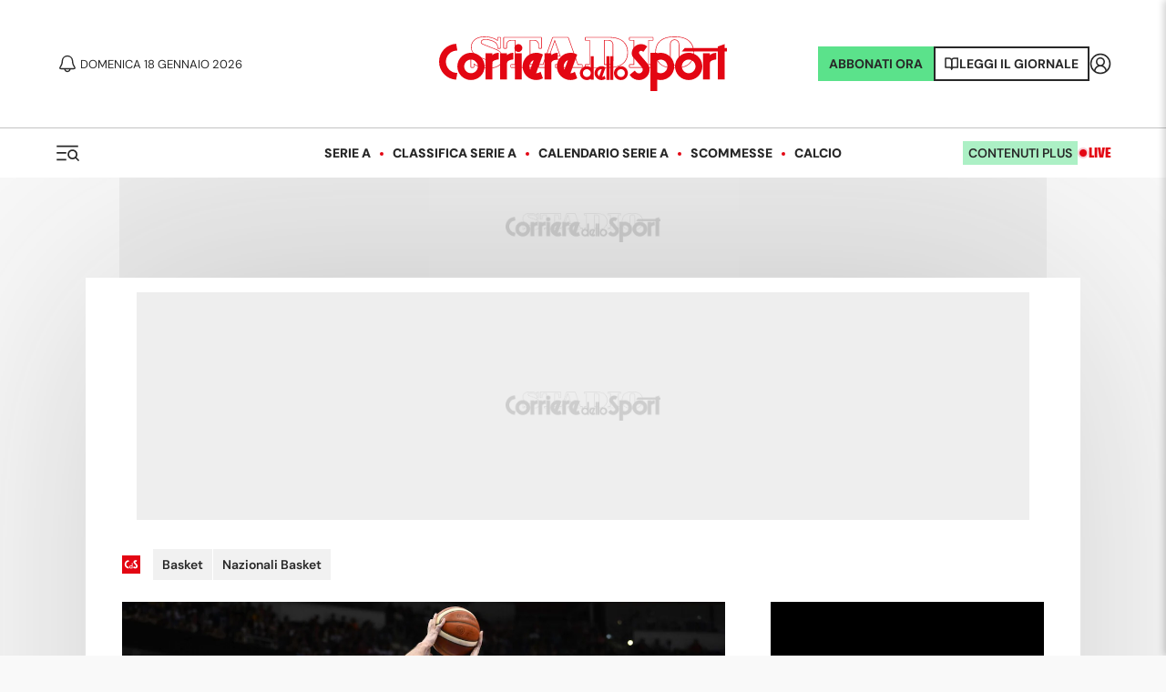

--- FILE ---
content_type: application/javascript; charset=utf-8
request_url: https://fundingchoicesmessages.google.com/f/AGSKWxWvXXh9Fpl6WeTE2xX6IE0Pp4EBPjYZfZGdDl2oL9MGMZKM2bh-drNzBpcttw5riGVtTlvbU87kaKALvE7-fncyRAgBMWtgqQ-wtEaVpLGMx0hoXO5z2KsFpCxmVwFLJZ5AZwEa7BFA5nYTRgFsBZ-mQ-4pkm44OTuQzWUfHG-DnXHixD6aVkgTIXtv/_/adsecondary./buyad./160_ad_/LocalAd_/adsensev2.
body_size: -1292
content:
window['8e990b65-fde0-44f4-aca3-575b247c04ec'] = true;